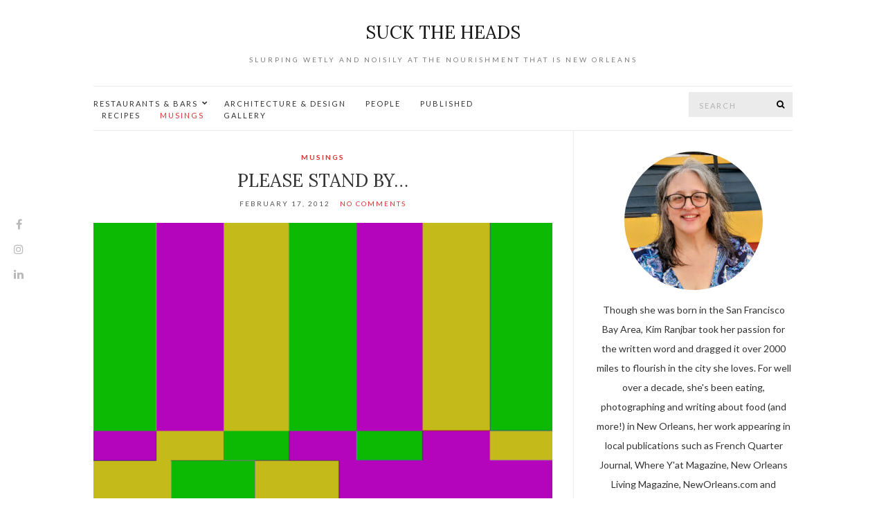

--- FILE ---
content_type: text/html; charset=UTF-8
request_url: https://sucktheheads.com/please-stand-by/
body_size: 12630
content:
<!doctype html>
<html lang="en-US">
<head>
	<meta charset="UTF-8">
	<meta name="viewport" content="width=device-width, initial-scale=1">
	<link rel="pingback" href="https://sucktheheads.com/xmlrpc.php">

	<!--||  JM Twitter Cards by jmau111 v12  ||-->
<meta name="twitter:card" content="summary_large_image">
<meta name="twitter:creator" content="@sucktheheads">
<meta name="twitter:site" content="@sucktheheads">
<meta name="twitter:title" content="Please stand by&#8230;">
<meta name="twitter:image" content="https://sucktheheads.com/wp-content/uploads/2012/02/MGEmergencyBroadcastSystem.gif">
<!--||  /JM Twitter Cards by jmau111 v12  ||-->
<title>Please stand by&#8230; &#8211; suck the heads</title>
<meta name='robots' content='max-image-preview:large' />
<link rel='dns-prefetch' href='//fonts.googleapis.com' />
<link rel="alternate" type="application/rss+xml" title="suck the heads &raquo; Feed" href="https://sucktheheads.com/feed/" />
<link rel="alternate" type="application/rss+xml" title="suck the heads &raquo; Comments Feed" href="https://sucktheheads.com/comments/feed/" />
<link rel="alternate" type="application/rss+xml" title="suck the heads &raquo; Please stand by&#8230; Comments Feed" href="https://sucktheheads.com/please-stand-by/feed/" />
<link rel="alternate" title="oEmbed (JSON)" type="application/json+oembed" href="https://sucktheheads.com/wp-json/oembed/1.0/embed?url=https%3A%2F%2Fsucktheheads.com%2Fplease-stand-by%2F" />
<link rel="alternate" title="oEmbed (XML)" type="text/xml+oembed" href="https://sucktheheads.com/wp-json/oembed/1.0/embed?url=https%3A%2F%2Fsucktheheads.com%2Fplease-stand-by%2F&#038;format=xml" />
<style id='wp-img-auto-sizes-contain-inline-css' type='text/css'>
img:is([sizes=auto i],[sizes^="auto," i]){contain-intrinsic-size:3000px 1500px}
/*# sourceURL=wp-img-auto-sizes-contain-inline-css */
</style>
<link rel='stylesheet' id='sbi_styles-css' href='https://sucktheheads.com/wp-content/plugins/instagram-feed/css/sbi-styles.min.css?ver=6.10.0' type='text/css' media='all' />
<style id='wp-emoji-styles-inline-css' type='text/css'>

	img.wp-smiley, img.emoji {
		display: inline !important;
		border: none !important;
		box-shadow: none !important;
		height: 1em !important;
		width: 1em !important;
		margin: 0 0.07em !important;
		vertical-align: -0.1em !important;
		background: none !important;
		padding: 0 !important;
	}
/*# sourceURL=wp-emoji-styles-inline-css */
</style>
<style id='wp-block-library-inline-css' type='text/css'>
:root{--wp-block-synced-color:#7a00df;--wp-block-synced-color--rgb:122,0,223;--wp-bound-block-color:var(--wp-block-synced-color);--wp-editor-canvas-background:#ddd;--wp-admin-theme-color:#007cba;--wp-admin-theme-color--rgb:0,124,186;--wp-admin-theme-color-darker-10:#006ba1;--wp-admin-theme-color-darker-10--rgb:0,107,160.5;--wp-admin-theme-color-darker-20:#005a87;--wp-admin-theme-color-darker-20--rgb:0,90,135;--wp-admin-border-width-focus:2px}@media (min-resolution:192dpi){:root{--wp-admin-border-width-focus:1.5px}}.wp-element-button{cursor:pointer}:root .has-very-light-gray-background-color{background-color:#eee}:root .has-very-dark-gray-background-color{background-color:#313131}:root .has-very-light-gray-color{color:#eee}:root .has-very-dark-gray-color{color:#313131}:root .has-vivid-green-cyan-to-vivid-cyan-blue-gradient-background{background:linear-gradient(135deg,#00d084,#0693e3)}:root .has-purple-crush-gradient-background{background:linear-gradient(135deg,#34e2e4,#4721fb 50%,#ab1dfe)}:root .has-hazy-dawn-gradient-background{background:linear-gradient(135deg,#faaca8,#dad0ec)}:root .has-subdued-olive-gradient-background{background:linear-gradient(135deg,#fafae1,#67a671)}:root .has-atomic-cream-gradient-background{background:linear-gradient(135deg,#fdd79a,#004a59)}:root .has-nightshade-gradient-background{background:linear-gradient(135deg,#330968,#31cdcf)}:root .has-midnight-gradient-background{background:linear-gradient(135deg,#020381,#2874fc)}:root{--wp--preset--font-size--normal:16px;--wp--preset--font-size--huge:42px}.has-regular-font-size{font-size:1em}.has-larger-font-size{font-size:2.625em}.has-normal-font-size{font-size:var(--wp--preset--font-size--normal)}.has-huge-font-size{font-size:var(--wp--preset--font-size--huge)}.has-text-align-center{text-align:center}.has-text-align-left{text-align:left}.has-text-align-right{text-align:right}.has-fit-text{white-space:nowrap!important}#end-resizable-editor-section{display:none}.aligncenter{clear:both}.items-justified-left{justify-content:flex-start}.items-justified-center{justify-content:center}.items-justified-right{justify-content:flex-end}.items-justified-space-between{justify-content:space-between}.screen-reader-text{border:0;clip-path:inset(50%);height:1px;margin:-1px;overflow:hidden;padding:0;position:absolute;width:1px;word-wrap:normal!important}.screen-reader-text:focus{background-color:#ddd;clip-path:none;color:#444;display:block;font-size:1em;height:auto;left:5px;line-height:normal;padding:15px 23px 14px;text-decoration:none;top:5px;width:auto;z-index:100000}html :where(.has-border-color){border-style:solid}html :where([style*=border-top-color]){border-top-style:solid}html :where([style*=border-right-color]){border-right-style:solid}html :where([style*=border-bottom-color]){border-bottom-style:solid}html :where([style*=border-left-color]){border-left-style:solid}html :where([style*=border-width]){border-style:solid}html :where([style*=border-top-width]){border-top-style:solid}html :where([style*=border-right-width]){border-right-style:solid}html :where([style*=border-bottom-width]){border-bottom-style:solid}html :where([style*=border-left-width]){border-left-style:solid}html :where(img[class*=wp-image-]){height:auto;max-width:100%}:where(figure){margin:0 0 1em}html :where(.is-position-sticky){--wp-admin--admin-bar--position-offset:var(--wp-admin--admin-bar--height,0px)}@media screen and (max-width:600px){html :where(.is-position-sticky){--wp-admin--admin-bar--position-offset:0px}}

/*# sourceURL=wp-block-library-inline-css */
</style><style id='global-styles-inline-css' type='text/css'>
:root{--wp--preset--aspect-ratio--square: 1;--wp--preset--aspect-ratio--4-3: 4/3;--wp--preset--aspect-ratio--3-4: 3/4;--wp--preset--aspect-ratio--3-2: 3/2;--wp--preset--aspect-ratio--2-3: 2/3;--wp--preset--aspect-ratio--16-9: 16/9;--wp--preset--aspect-ratio--9-16: 9/16;--wp--preset--color--black: #000000;--wp--preset--color--cyan-bluish-gray: #abb8c3;--wp--preset--color--white: #ffffff;--wp--preset--color--pale-pink: #f78da7;--wp--preset--color--vivid-red: #cf2e2e;--wp--preset--color--luminous-vivid-orange: #ff6900;--wp--preset--color--luminous-vivid-amber: #fcb900;--wp--preset--color--light-green-cyan: #7bdcb5;--wp--preset--color--vivid-green-cyan: #00d084;--wp--preset--color--pale-cyan-blue: #8ed1fc;--wp--preset--color--vivid-cyan-blue: #0693e3;--wp--preset--color--vivid-purple: #9b51e0;--wp--preset--gradient--vivid-cyan-blue-to-vivid-purple: linear-gradient(135deg,rgb(6,147,227) 0%,rgb(155,81,224) 100%);--wp--preset--gradient--light-green-cyan-to-vivid-green-cyan: linear-gradient(135deg,rgb(122,220,180) 0%,rgb(0,208,130) 100%);--wp--preset--gradient--luminous-vivid-amber-to-luminous-vivid-orange: linear-gradient(135deg,rgb(252,185,0) 0%,rgb(255,105,0) 100%);--wp--preset--gradient--luminous-vivid-orange-to-vivid-red: linear-gradient(135deg,rgb(255,105,0) 0%,rgb(207,46,46) 100%);--wp--preset--gradient--very-light-gray-to-cyan-bluish-gray: linear-gradient(135deg,rgb(238,238,238) 0%,rgb(169,184,195) 100%);--wp--preset--gradient--cool-to-warm-spectrum: linear-gradient(135deg,rgb(74,234,220) 0%,rgb(151,120,209) 20%,rgb(207,42,186) 40%,rgb(238,44,130) 60%,rgb(251,105,98) 80%,rgb(254,248,76) 100%);--wp--preset--gradient--blush-light-purple: linear-gradient(135deg,rgb(255,206,236) 0%,rgb(152,150,240) 100%);--wp--preset--gradient--blush-bordeaux: linear-gradient(135deg,rgb(254,205,165) 0%,rgb(254,45,45) 50%,rgb(107,0,62) 100%);--wp--preset--gradient--luminous-dusk: linear-gradient(135deg,rgb(255,203,112) 0%,rgb(199,81,192) 50%,rgb(65,88,208) 100%);--wp--preset--gradient--pale-ocean: linear-gradient(135deg,rgb(255,245,203) 0%,rgb(182,227,212) 50%,rgb(51,167,181) 100%);--wp--preset--gradient--electric-grass: linear-gradient(135deg,rgb(202,248,128) 0%,rgb(113,206,126) 100%);--wp--preset--gradient--midnight: linear-gradient(135deg,rgb(2,3,129) 0%,rgb(40,116,252) 100%);--wp--preset--font-size--small: 13px;--wp--preset--font-size--medium: 20px;--wp--preset--font-size--large: 36px;--wp--preset--font-size--x-large: 42px;--wp--preset--spacing--20: 0.44rem;--wp--preset--spacing--30: 0.67rem;--wp--preset--spacing--40: 1rem;--wp--preset--spacing--50: 1.5rem;--wp--preset--spacing--60: 2.25rem;--wp--preset--spacing--70: 3.38rem;--wp--preset--spacing--80: 5.06rem;--wp--preset--shadow--natural: 6px 6px 9px rgba(0, 0, 0, 0.2);--wp--preset--shadow--deep: 12px 12px 50px rgba(0, 0, 0, 0.4);--wp--preset--shadow--sharp: 6px 6px 0px rgba(0, 0, 0, 0.2);--wp--preset--shadow--outlined: 6px 6px 0px -3px rgb(255, 255, 255), 6px 6px rgb(0, 0, 0);--wp--preset--shadow--crisp: 6px 6px 0px rgb(0, 0, 0);}:where(.is-layout-flex){gap: 0.5em;}:where(.is-layout-grid){gap: 0.5em;}body .is-layout-flex{display: flex;}.is-layout-flex{flex-wrap: wrap;align-items: center;}.is-layout-flex > :is(*, div){margin: 0;}body .is-layout-grid{display: grid;}.is-layout-grid > :is(*, div){margin: 0;}:where(.wp-block-columns.is-layout-flex){gap: 2em;}:where(.wp-block-columns.is-layout-grid){gap: 2em;}:where(.wp-block-post-template.is-layout-flex){gap: 1.25em;}:where(.wp-block-post-template.is-layout-grid){gap: 1.25em;}.has-black-color{color: var(--wp--preset--color--black) !important;}.has-cyan-bluish-gray-color{color: var(--wp--preset--color--cyan-bluish-gray) !important;}.has-white-color{color: var(--wp--preset--color--white) !important;}.has-pale-pink-color{color: var(--wp--preset--color--pale-pink) !important;}.has-vivid-red-color{color: var(--wp--preset--color--vivid-red) !important;}.has-luminous-vivid-orange-color{color: var(--wp--preset--color--luminous-vivid-orange) !important;}.has-luminous-vivid-amber-color{color: var(--wp--preset--color--luminous-vivid-amber) !important;}.has-light-green-cyan-color{color: var(--wp--preset--color--light-green-cyan) !important;}.has-vivid-green-cyan-color{color: var(--wp--preset--color--vivid-green-cyan) !important;}.has-pale-cyan-blue-color{color: var(--wp--preset--color--pale-cyan-blue) !important;}.has-vivid-cyan-blue-color{color: var(--wp--preset--color--vivid-cyan-blue) !important;}.has-vivid-purple-color{color: var(--wp--preset--color--vivid-purple) !important;}.has-black-background-color{background-color: var(--wp--preset--color--black) !important;}.has-cyan-bluish-gray-background-color{background-color: var(--wp--preset--color--cyan-bluish-gray) !important;}.has-white-background-color{background-color: var(--wp--preset--color--white) !important;}.has-pale-pink-background-color{background-color: var(--wp--preset--color--pale-pink) !important;}.has-vivid-red-background-color{background-color: var(--wp--preset--color--vivid-red) !important;}.has-luminous-vivid-orange-background-color{background-color: var(--wp--preset--color--luminous-vivid-orange) !important;}.has-luminous-vivid-amber-background-color{background-color: var(--wp--preset--color--luminous-vivid-amber) !important;}.has-light-green-cyan-background-color{background-color: var(--wp--preset--color--light-green-cyan) !important;}.has-vivid-green-cyan-background-color{background-color: var(--wp--preset--color--vivid-green-cyan) !important;}.has-pale-cyan-blue-background-color{background-color: var(--wp--preset--color--pale-cyan-blue) !important;}.has-vivid-cyan-blue-background-color{background-color: var(--wp--preset--color--vivid-cyan-blue) !important;}.has-vivid-purple-background-color{background-color: var(--wp--preset--color--vivid-purple) !important;}.has-black-border-color{border-color: var(--wp--preset--color--black) !important;}.has-cyan-bluish-gray-border-color{border-color: var(--wp--preset--color--cyan-bluish-gray) !important;}.has-white-border-color{border-color: var(--wp--preset--color--white) !important;}.has-pale-pink-border-color{border-color: var(--wp--preset--color--pale-pink) !important;}.has-vivid-red-border-color{border-color: var(--wp--preset--color--vivid-red) !important;}.has-luminous-vivid-orange-border-color{border-color: var(--wp--preset--color--luminous-vivid-orange) !important;}.has-luminous-vivid-amber-border-color{border-color: var(--wp--preset--color--luminous-vivid-amber) !important;}.has-light-green-cyan-border-color{border-color: var(--wp--preset--color--light-green-cyan) !important;}.has-vivid-green-cyan-border-color{border-color: var(--wp--preset--color--vivid-green-cyan) !important;}.has-pale-cyan-blue-border-color{border-color: var(--wp--preset--color--pale-cyan-blue) !important;}.has-vivid-cyan-blue-border-color{border-color: var(--wp--preset--color--vivid-cyan-blue) !important;}.has-vivid-purple-border-color{border-color: var(--wp--preset--color--vivid-purple) !important;}.has-vivid-cyan-blue-to-vivid-purple-gradient-background{background: var(--wp--preset--gradient--vivid-cyan-blue-to-vivid-purple) !important;}.has-light-green-cyan-to-vivid-green-cyan-gradient-background{background: var(--wp--preset--gradient--light-green-cyan-to-vivid-green-cyan) !important;}.has-luminous-vivid-amber-to-luminous-vivid-orange-gradient-background{background: var(--wp--preset--gradient--luminous-vivid-amber-to-luminous-vivid-orange) !important;}.has-luminous-vivid-orange-to-vivid-red-gradient-background{background: var(--wp--preset--gradient--luminous-vivid-orange-to-vivid-red) !important;}.has-very-light-gray-to-cyan-bluish-gray-gradient-background{background: var(--wp--preset--gradient--very-light-gray-to-cyan-bluish-gray) !important;}.has-cool-to-warm-spectrum-gradient-background{background: var(--wp--preset--gradient--cool-to-warm-spectrum) !important;}.has-blush-light-purple-gradient-background{background: var(--wp--preset--gradient--blush-light-purple) !important;}.has-blush-bordeaux-gradient-background{background: var(--wp--preset--gradient--blush-bordeaux) !important;}.has-luminous-dusk-gradient-background{background: var(--wp--preset--gradient--luminous-dusk) !important;}.has-pale-ocean-gradient-background{background: var(--wp--preset--gradient--pale-ocean) !important;}.has-electric-grass-gradient-background{background: var(--wp--preset--gradient--electric-grass) !important;}.has-midnight-gradient-background{background: var(--wp--preset--gradient--midnight) !important;}.has-small-font-size{font-size: var(--wp--preset--font-size--small) !important;}.has-medium-font-size{font-size: var(--wp--preset--font-size--medium) !important;}.has-large-font-size{font-size: var(--wp--preset--font-size--large) !important;}.has-x-large-font-size{font-size: var(--wp--preset--font-size--x-large) !important;}
/*# sourceURL=global-styles-inline-css */
</style>

<style id='classic-theme-styles-inline-css' type='text/css'>
/*! This file is auto-generated */
.wp-block-button__link{color:#fff;background-color:#32373c;border-radius:9999px;box-shadow:none;text-decoration:none;padding:calc(.667em + 2px) calc(1.333em + 2px);font-size:1.125em}.wp-block-file__button{background:#32373c;color:#fff;text-decoration:none}
/*# sourceURL=/wp-includes/css/classic-themes.min.css */
</style>
<link rel='stylesheet' id='bwg_fonts-css' href='https://sucktheheads.com/wp-content/plugins/photo-gallery/css/bwg-fonts/fonts.css?ver=0.0.1' type='text/css' media='all' />
<link rel='stylesheet' id='sumoselect-css' href='https://sucktheheads.com/wp-content/plugins/photo-gallery/css/sumoselect.min.css?ver=3.0.3' type='text/css' media='all' />
<link rel='stylesheet' id='mCustomScrollbar-css' href='https://sucktheheads.com/wp-content/plugins/photo-gallery/css/jquery.mCustomScrollbar.min.css?ver=2.5.67' type='text/css' media='all' />
<link rel='stylesheet' id='bwg_googlefonts-css' href='https://fonts.googleapis.com/css?family=Ubuntu&#038;subset=greek,latin,greek-ext,vietnamese,cyrillic-ext,latin-ext,cyrillic' type='text/css' media='all' />
<link rel='stylesheet' id='bwg_frontend-css' href='https://sucktheheads.com/wp-content/plugins/photo-gallery/css/styles.min.css?ver=2.5.67' type='text/css' media='all' />
<link rel='stylesheet' id='olsen-user-google-fonts-css' href='https://fonts.googleapis.com/css?family=Lato%3A400%2C700%2C400i%7CLora%3A400%2C400i%2C700&#038;ver=2.6.2' type='text/css' media='all' />
<link rel='stylesheet' id='font-awesome-css' href='https://sucktheheads.com/wp-content/themes/olsen/vendor/FontAwesome/font-awesome.css?ver=4.7.0' type='text/css' media='all' />
<link rel='stylesheet' id='magnific-css' href='https://sucktheheads.com/wp-content/themes/olsen/vendor/magnific-popup/magnific.css?ver=1.0.0' type='text/css' media='all' />
<link rel='stylesheet' id='slick-css' href='https://sucktheheads.com/wp-content/themes/olsen/vendor/slick/slick.css?ver=1.5.7' type='text/css' media='all' />
<link rel='stylesheet' id='justifiedGallery-css' href='https://sucktheheads.com/wp-content/themes/olsen/vendor/justifiedGallery/justifiedGallery.min.css?ver=3.6.3' type='text/css' media='all' />
<link rel='stylesheet' id='ci-style-css' href='https://sucktheheads.com/wp-content/themes/olsen/style.css?ver=2.6.2' type='text/css' media='all' />
<style id='ci-style-inline-css' type='text/css'>
body { font-family: Lato; font-weight: 400; font-size: 16px; line-height: 1.626; } .site-logo > div, .entry-content .opening p:first-child:first-letter { font-family: Lora; } h1 { font-family: Lora; font-weight: 400; font-size: 26px; line-height: 1.2; text-transform: uppercase; } h2 { font-family: Lora; font-weight: 400; font-size: 24px; line-height: 1.2; } h3 { font-family: Lora; font-weight: 400; font-size: 22px; line-height: 1.2; } h4 { font-family: Lora; font-weight: 400; font-size: 20px; line-height: 1.2; } h5 { font-family: Lora; font-weight: 400; font-size: 18px; line-height: 1.2; } h6 { font-family: Lora; font-weight: 400; font-size: 17px; line-height: 1.2; } input, textarea, select { font-family: Lato; font-weight: 400; font-size: 13px; line-height: 1.2; letter-spacing: 2px; } form label, form .label { font-family: Lato; font-weight: 400; font-size: 13px; line-height: 1.626; } .btn, .button, .ci-item-btn, button[type="submit"], input[type="submit"], input[type="reset"], input[type="button"], button, #paging, .read-more, .comment-reply-link, .zoom-instagram-widget .zoom-instagram-widget__follow-me a { font-family: Lato; font-weight: 400; font-size: 12px; line-height: 1.2; text-transform: uppercase; letter-spacing: 2px; } .widget-title { font-family: Lato; font-weight: 700; font-size: 13px; line-height: 1.2; text-transform: uppercase; letter-spacing: 1px; } .widget { font-family: Lato; font-weight: 400; font-size: 14px; line-height: 2; } 
/*# sourceURL=ci-style-inline-css */
</style>
<script type="text/javascript" src="https://sucktheheads.com/wp-includes/js/jquery/jquery.min.js?ver=3.7.1" id="jquery-core-js"></script>
<script type="text/javascript" src="https://sucktheheads.com/wp-includes/js/jquery/jquery-migrate.min.js?ver=3.4.1" id="jquery-migrate-js"></script>
<script type="text/javascript" src="https://sucktheheads.com/wp-content/plugins/photo-gallery/js/jquery.lazy.min.js?ver=2.5.67" id="bwg_lazyload-js"></script>
<script type="text/javascript" src="https://sucktheheads.com/wp-content/plugins/photo-gallery/js/jquery.sumoselect.min.js?ver=3.0.3" id="sumoselect-js"></script>
<script type="text/javascript" src="https://sucktheheads.com/wp-content/plugins/photo-gallery/js/jquery.mobile.min.js?ver=1.4.5" id="jquery-mobile-js"></script>
<script type="text/javascript" src="https://sucktheheads.com/wp-content/plugins/photo-gallery/js/jquery.mCustomScrollbar.concat.min.js?ver=2.5.67" id="mCustomScrollbar-js"></script>
<script type="text/javascript" src="https://sucktheheads.com/wp-content/plugins/photo-gallery/js/jquery.fullscreen-0.4.1.min.js?ver=0.4.1" id="jquery-fullscreen-js"></script>
<script type="text/javascript" id="bwg_frontend-js-extra">
/* <![CDATA[ */
var bwg_objectsL10n = {"bwg_field_required":"field is required.","bwg_mail_validation":"This is not a valid email address.","bwg_search_result":"There are no images matching your search.","bwg_select_tag":"Select Tag","bwg_order_by":"Order By","bwg_search":"Search","bwg_show_ecommerce":"Show Ecommerce","bwg_hide_ecommerce":"Hide Ecommerce","bwg_show_comments":"Show Comments","bwg_hide_comments":"Hide Comments","bwg_restore":"Restore","bwg_maximize":"Maximize","bwg_fullscreen":"Fullscreen","bwg_exit_fullscreen":"Exit Fullscreen","bwg_search_tag":"SEARCH...","bwg_tag_no_match":"No tags found","bwg_all_tags_selected":"All tags selected","bwg_tags_selected":"tags selected","play":"Play","pause":"Pause","is_pro":"1","bwg_play":"Play","bwg_pause":"Pause","bwg_hide_info":"Hide info","bwg_show_info":"Show info","bwg_hide_rating":"Hide rating","bwg_show_rating":"Show rating","ok":"Ok","cancel":"Cancel","select_all":"Select all","lazy_load":"1","lazy_loader":"https://sucktheheads.com/wp-content/plugins/photo-gallery/images/ajax_loader.png","front_ajax":"0"};
//# sourceURL=bwg_frontend-js-extra
/* ]]> */
</script>
<script type="text/javascript" src="https://sucktheheads.com/wp-content/plugins/photo-gallery/js/scripts.min.js?ver=2.5.67" id="bwg_frontend-js"></script>
<script type="text/javascript" src="https://sucktheheads.com/wp-content/themes/olsen/vendor/modernizr/modernizr.min.js?ver=2.8.3" id="modernizr-js"></script>
<link rel="https://api.w.org/" href="https://sucktheheads.com/wp-json/" /><link rel="alternate" title="JSON" type="application/json" href="https://sucktheheads.com/wp-json/wp/v2/posts/1411" /><link rel="EditURI" type="application/rsd+xml" title="RSD" href="https://sucktheheads.com/xmlrpc.php?rsd" />
<meta name="generator" content="WordPress 6.9" />
<link rel="canonical" href="https://sucktheheads.com/please-stand-by/" />
<link rel='shortlink' href='https://sucktheheads.com/?p=1411' />
<style type="text/css">			.onsale,
			.woocommerce-product-gallery__trigger,
			.price_slider .ui-slider-handle {
				background-color: #dd3333;
			}

			a:hover,
			a:focus,
			.read-more,
			.button,
			.entry-title a:hover,
			.entry-meta a,
			.slick-slider button,
			.entry-tags a:hover,
			.navigation > li:hover > a,
      .navigation > li > a:focus,
      .navigation > .current-menu-item > a,
      .navigation > .current-menu-parent > a,
      .navigation > .current-menu-ancestor > a,
      .navigation > .current_page_item > a,
      .navigation > .current_page_ancestor > a,
      .navigation li li:hover > a,
      .navigation li li > a:focus,
      .navigation li .current-menu-item > a,
      .navigation li .current-menu-parent > a,
      .navigation li .current-menu-ancestor > a,
      .navigation li .current_page_item > a,
      .navigation li .current_page_ancestor > a {
				color: #dd3333;
			}

			.read-more:hover,
			.button:hover {
				border-color: #dd3333;
			}
						.site-header .site-logo h1 {
				font-size: 1px;
			}
						.site-header .navigation,
			.top-bar .navigation {
				font-size: 11px;
			}
						.site-logo {
				text-transform: uppercase;
			}
						.entry-title,
			.slide-title,
			.section-title {
				text-transform: uppercase;
			}
						.nav {
				text-transform: uppercase;
			}
						.entry-meta,
			.entry-tags,
			.entry-brands,
			.entry-sig,
			.comment-metadata,
			.slide-meta {
				text-transform: uppercase;
			}
						.sidebar .widget,
			.widget_meta ul li a,
			.widget_pages ul li a,
			.widget_categories ul li a,
			.widget_archive ul li a,
			.widget_nav_menu ul li a,
			.widget_recent_entries ul li a,
			.widget_recent_comments ul li {
				border-color: #898989;
			}
						.sidebar .widget-title {
				background-color: #ffffff;
			}
						.sidebar .widget-title{
				color: #000000;
			}

			.sidebar .widget-title:after {
				background: #000000;
			}
			</style>	<link rel="preconnect" href="https://fonts.gstatic.com/" crossorigin>
	<link rel="icon" href="https://sucktheheads.com/wp-content/uploads/2021/01/Capture-100x100.jpg" sizes="32x32" />
<link rel="icon" href="https://sucktheheads.com/wp-content/uploads/2021/01/Capture-200x200.jpg" sizes="192x192" />
<link rel="apple-touch-icon" href="https://sucktheheads.com/wp-content/uploads/2021/01/Capture-200x200.jpg" />
<meta name="msapplication-TileImage" content="https://sucktheheads.com/wp-content/uploads/2021/01/Capture.jpg" />
</head>
<body class="wp-singular post-template-default single single-post postid-1411 single-format-standard wp-theme-olsen">

	<div class="site-socials">
				<ul class="socials">
			<li><a href="https://www.facebook.com/SuckTheHeadsNOLA" target="_blank"><i class="fa fa-facebook"></i></a></li><li><a href="https://www.instagram.com/sucktheheads/" target="_blank"><i class="fa fa-instagram"></i></a></li><li><a href="https://www.linkedin.com/in/kimranjbar" target="_blank"><i class="fa fa-linkedin"></i></a></li>					</ul>
			</div>

<div id="page">

	

			<header id="masthead" class="site-header group">

			<div class="site-logo">
				<div>
					<a href="https://sucktheheads.com">
													suck the heads											</a>
				</div>

									<p class="tagline">Slurping wetly and noisily at the nourishment that is New Orleans</p>
							</div><!-- /site-logo -->

			<div class="container">
				<div class="row">
					<div class="col-12">
						<div class="site-bar group sticky-head">
							<nav class="nav" role="navigation">
								<ul id="menu-main" class="navigation"><li id="menu-item-2871" class="menu-item menu-item-type-taxonomy menu-item-object-category menu-item-has-children menu-item-2871"><a href="https://sucktheheads.com/category/restaurants-and-bars/">Restaurants &amp; Bars</a>
<ul class="sub-menu">
	<li id="menu-item-6071" class="menu-item menu-item-type-taxonomy menu-item-object-category menu-item-6071"><a href="https://sucktheheads.com/category/restaurants-and-bars/the-goods/">The Goods</a></li>
	<li id="menu-item-5966" class="menu-item menu-item-type-taxonomy menu-item-object-category menu-item-5966"><a href="https://sucktheheads.com/category/restaurants-and-bars/aint-dere-no-more/">Ain&#8217;t Dere No More</a></li>
</ul>
</li>
<li id="menu-item-2872" class="menu-item menu-item-type-taxonomy menu-item-object-category menu-item-2872"><a href="https://sucktheheads.com/category/architecture/">Architecture &amp; Design</a></li>
<li id="menu-item-2878" class="menu-item menu-item-type-taxonomy menu-item-object-category menu-item-2878"><a href="https://sucktheheads.com/category/people/">People</a></li>
<li id="menu-item-8036" class="menu-item menu-item-type-taxonomy menu-item-object-category menu-item-8036"><a href="https://sucktheheads.com/category/published/">Published</a></li>
<li id="menu-item-6997" class="menu-item menu-item-type-taxonomy menu-item-object-category menu-item-6997"><a href="https://sucktheheads.com/category/recipes/">Recipes</a></li>
<li id="menu-item-2873" class="menu-item menu-item-type-taxonomy menu-item-object-category current-post-ancestor current-menu-parent current-post-parent menu-item-2873"><a href="https://sucktheheads.com/category/musings/">Musings</a></li>
<li id="menu-item-8037" class="menu-item menu-item-type-post_type menu-item-object-page menu-item-8037"><a href="https://sucktheheads.com/gallery/">Gallery</a></li>
</ul>
								<a class="mobile-nav-trigger" href="#mobilemenu"><i class="fa fa-navicon"></i> Menu</a>
							</nav>
															<nav class="mobile-nav-location" role="navigation">
									<ul id="menu-main-1" class="mobile-navigation"><li class="menu-item menu-item-type-taxonomy menu-item-object-category menu-item-has-children menu-item-2871"><a href="https://sucktheheads.com/category/restaurants-and-bars/">Restaurants &amp; Bars</a>
<ul class="sub-menu">
	<li class="menu-item menu-item-type-taxonomy menu-item-object-category menu-item-6071"><a href="https://sucktheheads.com/category/restaurants-and-bars/the-goods/">The Goods</a></li>
	<li class="menu-item menu-item-type-taxonomy menu-item-object-category menu-item-5966"><a href="https://sucktheheads.com/category/restaurants-and-bars/aint-dere-no-more/">Ain&#8217;t Dere No More</a></li>
</ul>
</li>
<li class="menu-item menu-item-type-taxonomy menu-item-object-category menu-item-2872"><a href="https://sucktheheads.com/category/architecture/">Architecture &amp; Design</a></li>
<li class="menu-item menu-item-type-taxonomy menu-item-object-category menu-item-2878"><a href="https://sucktheheads.com/category/people/">People</a></li>
<li class="menu-item menu-item-type-taxonomy menu-item-object-category menu-item-8036"><a href="https://sucktheheads.com/category/published/">Published</a></li>
<li class="menu-item menu-item-type-taxonomy menu-item-object-category menu-item-6997"><a href="https://sucktheheads.com/category/recipes/">Recipes</a></li>
<li class="menu-item menu-item-type-taxonomy menu-item-object-category current-post-ancestor current-menu-parent current-post-parent menu-item-2873"><a href="https://sucktheheads.com/category/musings/">Musings</a></li>
<li class="menu-item menu-item-type-post_type menu-item-object-page menu-item-8037"><a href="https://sucktheheads.com/gallery/">Gallery</a></li>
</ul>								</nav>
														<div id="mobilemenu"></div>

							
							<div class="site-tools has-search">
								<form action="https://sucktheheads.com/" class="searchform" method="get">
	<div>
		<label class="screen-reader-text">Search for:</label>
		<input type="text" placeholder="Search" name="s" value="">
		<button class="searchsubmit" type="submit"><i class="fa fa-search"></i><span class="screen-reader-text">Search</span></button>
	</div>
</form>
								
							</div><!-- /site-tools -->
						</div><!-- /site-bar -->
					</div>
				</div>
			</div>
		</header>
	
	
	<div class="container">
		<div class="row">
			<div class="col-12">

				
				<div id="site-content">


<div class="row">

	<div class="col-lg-8 col-12 ">
		<main id="content">
			<div class="row">
				<div class="col-12">

											<article id="entry-1411" class="entry post-1411 post type-post status-publish format-standard has-post-thumbnail hentry category-musings tag-mardi-gras tag-new-orleans">

															<div class="entry-meta entry-meta-top">
									<p class="entry-categories">
										<a href="https://sucktheheads.com/category/musings/" rel="category tag">Musings</a>									</p>
								</div>
							
							<h1 class="entry-title">
								Please stand by&#8230;							</h1>

							<div class="entry-meta entry-meta-bottom">
																	<time class="entry-date" datetime="2012-02-17T01:17:00-06:00">February 17, 2012</time>
																									<a href="https://sucktheheads.com/please-stand-by/#respond" class="entry-comments-no">No Comments</a>
															</div>

							<div class="entry-featured">
																									<a class="ci-lightbox" href="https://sucktheheads.com/wp-content/uploads/2012/02/MGEmergencyBroadcastSystem.gif">
										<img width="720" height="471" src="https://sucktheheads.com/wp-content/uploads/2012/02/MGEmergencyBroadcastSystem-720x471.gif" class="attachment-post-thumbnail size-post-thumbnail wp-post-image" alt="" decoding="async" fetchpriority="high" />									</a>
															</div>


							<div class="entry-content">
																							</div>

															<div class="entry-tags">
									<a href="https://sucktheheads.com/tag/mardi-gras/" rel="tag">Mardi Gras</a><a href="https://sucktheheads.com/tag/new-orleans/" rel="tag">New Orleans</a>								</div>
														
								
							
							

							
															<div class="entry-utils group">
									<ul class="socials">
		<li><a href="https://www.facebook.com/sharer.php?u=https://sucktheheads.com/please-stand-by/" target="_blank" class="social-icon"><i class="fa fa-facebook"></i></a></li>
	<li><a href="https://twitter.com/share?url=https://sucktheheads.com/please-stand-by/" target="_blank" class="social-icon"><i class="fa fa-twitter"></i></a></li>
	<li><a href="https://www.linkedin.com/shareArticle?mini=true&#038;url=https%3A%2F%2Fsucktheheads.com%2Fplease-stand-by%2F" target="_blank" class="social-icon"><i class="fa fa-linkedin"></i></a></li>
			<li><a href="https://pinterest.com/pin/create/bookmarklet/?url=https://sucktheheads.com/please-stand-by/&#038;description=Please%20stand%20by&#8230;&#038;media=https://sucktheheads.com/wp-content/uploads/2012/02/MGEmergencyBroadcastSystem.gif" target="_blank" class="social-icon"><i class="fa fa-pinterest"></i></a></li>
	</ul>
								</div>
							
															<div id="paging" class="group">
																												<a href="https://sucktheheads.com/why-i-dont-go-out-on-lundi-gras/" class="paging-standard paging-older">Previous Post</a>
																												<a href="https://sucktheheads.com/house-of-the-week-horrendous-tile/" class="paging-standard paging-newer">Next Post</a>
																	</div>
							
							
								<div class="entry-related">
					<h4>You may also like</h4>
				<div class="row">
							<div class="col-md-4 col-12">
					<article class="entry post-1287 post type-post status-publish format-standard has-post-thumbnail hentry category-productreviews tag-kim-ranjbar tag-mardi-gras tag-moon-pies tag-new-orleans tag-new-orleans-blogs tag-new-orleans-food tag-new-orleans-food-blogs tag-new-orleans-ice-cream tag-new-orleans-ice-cream-co tag-suck-the-heads">
	<div class="entry-meta">
		<time class="entry-date" datetime="2013-08-22T21:05:00-05:00">August 22, 2013</time>
	</div>
	<div class="entry-featured">
		<a href="https://sucktheheads.com/screaming-for-new-orleans-ice-cream-mardi-gras-pie/">
			<img width="720" height="471" src="https://sucktheheads.com/wp-content/uploads/2013/08/NOICMardiGrasPieNEWfeat-720x471.jpg" class="attachment-post-thumbnail size-post-thumbnail wp-post-image" alt="" decoding="async" />		</a>
	</div>
	<h4 class="entry-title"><a href="https://sucktheheads.com/screaming-for-new-orleans-ice-cream-mardi-gras-pie/">Screaming for New Orleans Ice Cream: Mardi Gras Pie</a></h4>
</article>
				</div>
							<div class="col-md-4 col-12">
					<article class="entry post-6778 post type-post status-publish format-standard has-post-thumbnail hentry category-people category-restaurants-and-bars tag-chefs tag-chris-hannah tag-french-quarter tag-french-quarter-bars tag-french-quarter-restaurants tag-jewel-of-the-south tag-john-stubbs tag-new-orleans tag-nick-detrich tag-philip-whitmore">
	<div class="entry-meta">
		<time class="entry-date" datetime="2020-03-01T16:46:00-06:00">March 1, 2020</time>
	</div>
	<div class="entry-featured">
		<a href="https://sucktheheads.com/gastronomical-luck/">
			<img width="720" height="471" src="https://sucktheheads.com/wp-content/uploads/2020/03/Chef-Philip-Whitmarsh-Close-Photo-Credit-Denny-CulbertEDIT-720x471.jpg" class="attachment-post-thumbnail size-post-thumbnail wp-post-image" alt="" decoding="async" />		</a>
	</div>
	<h4 class="entry-title"><a href="https://sucktheheads.com/gastronomical-luck/">Gastronomical Luck</a></h4>
</article>
				</div>
							<div class="col-md-4 col-12">
					<article class="entry post-7679 post type-post status-publish format-standard has-post-thumbnail hentry category-published category-restaurants-and-bars tag-barracuda tag-el-cucuy tag-el-pavo-real tag-kim-ranjbar tag-mexican-food tag-new-orleans tag-new-orleans-dining tag-new-orleans-food tag-new-orleans-restaurants tag-nola tag-queso tag-restaurants tag-secret-birria-tacos tag-suck-the-heads">
	<div class="entry-meta">
		<time class="entry-date" datetime="2022-08-01T16:52:00-05:00">August 1, 2022</time>
	</div>
	<div class="entry-featured">
		<a href="https://sucktheheads.com/killer-queso/">
			<img width="720" height="471" src="https://sucktheheads.com/wp-content/uploads/2022/10/ElPavoReal_Queso_-KimRanjbaredit-720x471.jpg" class="attachment-post-thumbnail size-post-thumbnail wp-post-image" alt="" decoding="async" loading="lazy" />		</a>
	</div>
	<h4 class="entry-title"><a href="https://sucktheheads.com/killer-queso/">Killer Queso</a></h4>
</article>
				</div>
								</div>
	</div>

							
	<div id="comments">


	<section id="respond">
		<div id="form-wrapper" class="group">
				<div id="respond" class="comment-respond">
		<h3 id="reply-title" class="comment-reply-title">Leave a Reply <small><a rel="nofollow" id="cancel-comment-reply-link" href="/please-stand-by/#respond" style="display:none;">Cancel reply</a></small></h3><p class="must-log-in">You must be <a href="https://sucktheheads.com/wp-login.php?redirect_to=https%3A%2F%2Fsucktheheads.com%2Fplease-stand-by%2F">logged in</a> to post a comment.</p>	</div><!-- #respond -->
			</div><!-- #form-wrapper -->
	</section>

	</div><!-- #comments -->

						</article>
									</div>
			</div>
		</main>
	</div>

			<div class="col-lg-4 col-12">
			<div class="sidebar sidebar-right">
	<aside id="ci-about-3" class=" widget group widget_ci-about"><div class="widget_about group"><p class="widget_about_avatar"><img src="https://sucktheheads.com/wp-content/uploads/2024/10/mewonderland-200x200.jpg" class="img-round" alt="" /></p><p>Though she was born in the San Francisco Bay Area, Kim Ranjbar took her passion for the written word and dragged it over 2000 miles to flourish in the city she loves. For well over a decade, she's been eating, photographing and writing about food (and more!) in New Orleans, her work appearing in local publications such as French Quarter Journal, Where Y'at Magazine, New Orleans Living Magazine, NewOrleans.com and Louisiana Kitchen &amp; Culture.</p>
<p>After over 20 years as a transplant — surviving hurricanes, levee failures, oil spills, boil water advisories and hipster invasions — Kim hopes to eventually earn the status of local and be welcomed into the fold.</p>
<p>Feel free to contact her at kimranjbar@gmail.com</p>
				<p class="widget_about_sig">
																<img width="450" height="331" src="https://sucktheheads.com/wp-content/uploads/2021/01/Capture.jpg" class="attachment-post-thumbnail size-post-thumbnail" alt="" decoding="async" loading="lazy" srcset="https://sucktheheads.com/wp-content/uploads/2021/01/Capture.jpg 450w, https://sucktheheads.com/wp-content/uploads/2021/01/Capture-300x221.jpg 300w, https://sucktheheads.com/wp-content/uploads/2021/01/Capture-353x260.jpg 353w" sizes="auto, (max-width: 450px) 100vw, 450px" />									</p>
				</div></aside><aside id="ci-latest-posts-7" class="widget group widget_ci-latest-posts"><h3 class="widget-title">Portfolio</h3>				<ul class="widget_posts_list widget_posts_list_alt">
											<li>
							<article class="entry post-4669 post type-post status-publish format-standard has-post-thumbnail hentry category-people category-published tag-nola">
	<div class="entry-meta">
		<time class="entry-date" datetime="2013-05-01T20:25:00-05:00">May 1, 2013</time>
	</div>
	<div class="entry-featured">
		<a href="https://sucktheheads.com/meet-greet-scott-cat-mckearn/">
			<img width="720" height="471" src="https://sucktheheads.com/wp-content/uploads/2021/01/MCKearnnew-720x471.jpg" class="attachment-post-thumbnail size-post-thumbnail wp-post-image" alt="" decoding="async" loading="lazy" />		</a>
	</div>
	<h4 class="entry-title"><a href="https://sucktheheads.com/meet-greet-scott-cat-mckearn/">Meet + Greet: Scott &#038; Cat McKearn</a></h4>
</article>
						</li>
											<li>
							<article class="entry post-9162 post type-post status-publish format-standard has-post-thumbnail hentry category-published category-restaurants-and-bars tag-empanola tag-french-quarter-restaurants tag-giada-visicale tag-javier-garcia tag-jimena-urrutia tag-kim-ranjbar tag-marcelo-garcia tag-new-orleans tag-new-orleans-blogs tag-new-orleans-dining tag-new-orleans-food tag-new-orleans-restaurants tag-suck-the-heads">
	<div class="entry-meta">
		<time class="entry-date" datetime="2024-11-03T16:15:00-06:00">November 3, 2024</time>
	</div>
	<div class="entry-featured">
		<a href="https://sucktheheads.com/fresh-concept-historic-neighborhood-empanola/">
			<img width="720" height="471" src="https://sucktheheads.com/wp-content/uploads/2025/04/Empanola-by-Ellis-Anderson-2024-1423-720x471.jpg" class="attachment-post-thumbnail size-post-thumbnail wp-post-image" alt="" decoding="async" loading="lazy" />		</a>
	</div>
	<h4 class="entry-title"><a href="https://sucktheheads.com/fresh-concept-historic-neighborhood-empanola/">Fresh Concept, Historic Neighborhood: Empanola</a></h4>
</article>
						</li>
											<li>
							<article class="entry post-8372 post type-post status-publish format-standard has-post-thumbnail hentry category-published category-restaurants-and-bars tag-big-easy-fresh-market tag-cansecos tag-grocery-stores tag-hong-kong-market tag-hot-bars tag-kim-ranjbar tag-langensteins tag-new-orleans tag-new-orleans-food tag-new-orleans-grocery-stores tag-new-orleans-restaurants tag-robert-fresh-market">
	<div class="entry-meta">
		<time class="entry-date" datetime="2023-09-01T11:28:36-05:00">September 1, 2023</time>
	</div>
	<div class="entry-featured">
		<a href="https://sucktheheads.com/makin-lunch-at-the-market-cool-deals-at-the-hot-bar/">
			<img width="720" height="471" src="https://sucktheheads.com/wp-content/uploads/2023/09/Cansecos-720x471.jpg" class="attachment-post-thumbnail size-post-thumbnail wp-post-image" alt="" decoding="async" loading="lazy" />		</a>
	</div>
	<h4 class="entry-title"><a href="https://sucktheheads.com/makin-lunch-at-the-market-cool-deals-at-the-hot-bar/">Makin&#8217; Lunch at the Market: Cool Deals at the Hot Bar</a></h4>
</article>
						</li>
														</ul>
				</aside><aside id="ci-socials-8" class="widget group widget_ci-socials">		<ul class="socials">
			<li><a href="https://www.facebook.com/SuckTheHeadsNOLA" target="_blank"><i class="fa fa-facebook"></i></a></li><li><a href="https://www.instagram.com/sucktheheads/" target="_blank"><i class="fa fa-instagram"></i></a></li><li><a href="https://www.linkedin.com/in/kimranjbar" target="_blank"><i class="fa fa-linkedin"></i></a></li>					</ul>
		</aside><aside id="categories-6" class="widget group widget_categories"><h3 class="widget-title">Categories</h3><form action="https://sucktheheads.com" method="get"><label class="screen-reader-text" for="cat">Categories</label><select  name='cat' id='cat' class='postform'>
	<option value='-1'>Select Category</option>
	<option class="level-0" value="1303">Ain&#8217;t Dere No More</option>
	<option class="level-0" value="765">Architecture &amp; Design</option>
	<option class="level-0" value="770">Book Reviews</option>
	<option class="level-0" value="767">Events</option>
	<option class="level-0" value="766">Musings</option>
	<option class="level-0" value="771">People</option>
	<option class="level-0" value="769">Product Reviews</option>
	<option class="level-0" value="777">Published</option>
	<option class="level-0" value="763">Recipes</option>
	<option class="level-0" value="764">Restaurants &amp; Bars</option>
	<option class="level-0" value="1306">The Goods</option>
</select>
</form><script type="text/javascript">
/* <![CDATA[ */

( ( dropdownId ) => {
	const dropdown = document.getElementById( dropdownId );
	function onSelectChange() {
		setTimeout( () => {
			if ( 'escape' === dropdown.dataset.lastkey ) {
				return;
			}
			if ( dropdown.value && parseInt( dropdown.value ) > 0 && dropdown instanceof HTMLSelectElement ) {
				dropdown.parentElement.submit();
			}
		}, 250 );
	}
	function onKeyUp( event ) {
		if ( 'Escape' === event.key ) {
			dropdown.dataset.lastkey = 'escape';
		} else {
			delete dropdown.dataset.lastkey;
		}
	}
	function onClick() {
		delete dropdown.dataset.lastkey;
	}
	dropdown.addEventListener( 'keyup', onKeyUp );
	dropdown.addEventListener( 'click', onClick );
	dropdown.addEventListener( 'change', onSelectChange );
})( "cat" );

//# sourceURL=WP_Widget_Categories%3A%3Awidget
/* ]]> */
</script>
</aside><aside id="ci-latest-posts-3" class="widget group widget_ci-latest-posts"><h3 class="widget-title">Recipes</h3>				<ul class="widget_posts_list widget_posts_list_alt">
											<li>
							<article class="entry post-8668 post type-post status-publish format-standard has-post-thumbnail hentry category-productreviews category-recipes tag-breakfast-casserole tag-kim-ranjbar tag-new-orleans tag-new-orleans-blogs tag-recipes tag-smithfield-bacon tag-suck-the-heads">
	<div class="entry-meta">
		<time class="entry-date" datetime="2024-01-31T10:26:36-06:00">January 31, 2024</time>
	</div>
	<div class="entry-featured">
		<a href="https://sucktheheads.com/breakfast-casserole-smithfield-bacon/">
			<img width="720" height="471" src="https://sucktheheads.com/wp-content/uploads/2024/01/SmithfieldBacon1-720x471.jpg" class="attachment-post-thumbnail size-post-thumbnail wp-post-image" alt="" decoding="async" loading="lazy" />		</a>
	</div>
	<h4 class="entry-title"><a href="https://sucktheheads.com/breakfast-casserole-smithfield-bacon/">Breakfast Casserole: Smithfield Bacon</a></h4>
</article>
						</li>
											<li>
							<article class="entry post-8288 post type-post status-publish format-standard has-post-thumbnail hentry category-recipes category-restaurants-and-bars tag-curry-banana-ice-cream tag-ice-cream tag-kim-ranjbar tag-national-ice-cream-day tag-new-orleans tag-new-orleans-food tag-new-orleans-restaurants tag-palm-pine tag-recipes tag-suck-the-heads">
	<div class="entry-meta">
		<time class="entry-date" datetime="2023-07-12T11:12:07-05:00">July 12, 2023</time>
	</div>
	<div class="entry-featured">
		<a href="https://sucktheheads.com/palm-pines-banana-curry-ice-cream/">
			<img width="720" height="471" src="https://sucktheheads.com/wp-content/uploads/2023/07/Curried-Banana-Ice-Creamedit-720x471.jpg" class="attachment-post-thumbnail size-post-thumbnail wp-post-image" alt="" decoding="async" loading="lazy" />		</a>
	</div>
	<h4 class="entry-title"><a href="https://sucktheheads.com/palm-pines-banana-curry-ice-cream/">Palm &#038; Pine&#8217;s Banana Curry Ice Cream</a></h4>
</article>
						</li>
											<li>
							<article class="entry post-8183 post type-post status-publish format-standard has-post-thumbnail hentry category-recipes tag-cookies-and-cream tag-ice-cream tag-kim-ranjbar tag-new-orleans tag-oreo tag-oreo-double-stuf-cookies tag-recipe tag-suck-the-heads">
	<div class="entry-meta">
		<time class="entry-date" datetime="2023-06-06T10:08:30-05:00">June 6, 2023</time>
	</div>
	<div class="entry-featured">
		<a href="https://sucktheheads.com/cookies-cream-ice-cream/">
			<img width="720" height="471" src="https://sucktheheads.com/wp-content/uploads/2023/06/cookiesandcreamkim1edit-720x471.jpg" class="attachment-post-thumbnail size-post-thumbnail wp-post-image" alt="" decoding="async" loading="lazy" />		</a>
	</div>
	<h4 class="entry-title"><a href="https://sucktheheads.com/cookies-cream-ice-cream/">Cookies &#038; Cream Ice Cream</a></h4>
</article>
						</li>
														</ul>
				</aside><aside id="linkcat-2" class="widget group widget_links"><h3 class="widget-title">Blogroll</h3>
	<ul class='xoxo blogroll'>
<li><a href="https://louisiana.kitchenandculture.com/" title="A culinary-oriented new media business venture based in New Orleans, one of the top ten culinary travel destinations in the world. " target="_blank">Louisiana Kitchen &amp; Culture</a></li>
<li><a href="https://www.frenchquarterjournal.com/" title="We report on New Orleans&#8217; oldest neighborhood as a community &#8211; not a commodity." target="_blank">French Quarter Journal</a></li>
<li><a href="https://nolafoodporn.com/" title="Luscious, mouth-watering images from restaurants and homes all over the Greater New Orleans Area" target="_blank">NOLA Food Porn</a></li>
<li><a href="https://www.bslshoofly.com/" title="Serving Bay St. Louis and Waveland on the Mississippi Gulf Coast" target="_blank">The Shoofly Magazine</a></li>
<li><a href="https://www.whereyat.com/index" title="Greater New Orleans&#8217; Free Full-Color Monthly Entertainment Magazine." target="_blank">Where Y&#039;at Magazine</a></li>

	</ul>
</aside>
<aside id="media_image-16" class="widget group widget_media_image"><h3 class="widget-title">Current read</h3><a href="https://www.curenola.com/book" target="_blank"><img width="392" height="500" src="https://sucktheheads.com/wp-content/uploads/2022/11/1419758527.01._SCLZZZZZZZ_SX500_.jpg" class="image wp-image-7796  attachment-full size-full" alt="" style="max-width: 100%; height: auto;" title="Current read" decoding="async" loading="lazy" srcset="https://sucktheheads.com/wp-content/uploads/2022/11/1419758527.01._SCLZZZZZZZ_SX500_.jpg 392w, https://sucktheheads.com/wp-content/uploads/2022/11/1419758527.01._SCLZZZZZZZ_SX500_-235x300.jpg 235w, https://sucktheheads.com/wp-content/uploads/2022/11/1419758527.01._SCLZZZZZZZ_SX500_-204x260.jpg 204w" sizes="auto, (max-width: 392px) 100vw, 392px" /></a></aside></div><!-- /sidebar -->
		</div>
	
</div><!-- /row -->

				</div><!-- /site-content -->

									<footer id="footer">

						
						<div class="site-bar group">
							<nav class="nav">
								<ul id="menu-footer" class="navigation"><li id="menu-item-5345" class="menu-item menu-item-type-post_type menu-item-object-page menu-item-5345"><a href="https://sucktheheads.com/about/">About</a></li>
<li id="menu-item-5344" class="menu-item menu-item-type-post_type menu-item-object-page menu-item-5344"><a href="https://sucktheheads.com/contact-me/">Contact</a></li>
<li id="menu-item-5651" class="menu-item menu-item-type-taxonomy menu-item-object-category menu-item-5651"><a href="https://sucktheheads.com/category/published/">Portfolio</a></li>
<li id="menu-item-6118" class="menu-item menu-item-type-post_type menu-item-object-page menu-item-6118"><a href="https://sucktheheads.com/gallery/">Gallery</a></li>
</ul>							</nav>

							<div class="site-tools">
										<ul class="socials">
			<li><a href="https://www.facebook.com/SuckTheHeadsNOLA" target="_blank"><i class="fa fa-facebook"></i></a></li><li><a href="https://www.instagram.com/sucktheheads/" target="_blank"><i class="fa fa-instagram"></i></a></li><li><a href="https://www.linkedin.com/in/kimranjbar" target="_blank"><i class="fa fa-linkedin"></i></a></li>					</ul>
									</div><!-- /site-tools -->
						</div><!-- /site-bar -->
						<div class="site-logo">
							<h3>
								<a href="https://sucktheheads.com">
																			suck the heads																	</a>
							</h3>

															<p class="tagline">Slurping wetly and noisily at the nourishment that is New Orleans</p>
													</div><!-- /site-logo -->
											</footer><!-- /footer -->
							</div><!-- /col-md-12 -->
		</div><!-- /row -->
	</div><!-- /container -->
</div><!-- #page -->

<div class="navigation-mobile-wrap">
	<a href="#nav-dismiss" class="navigation-mobile-dismiss">
		Close Menu	</a>
	<ul class="navigation-mobile"></ul>
</div>

<script type="speculationrules">
{"prefetch":[{"source":"document","where":{"and":[{"href_matches":"/*"},{"not":{"href_matches":["/wp-*.php","/wp-admin/*","/wp-content/uploads/*","/wp-content/*","/wp-content/plugins/*","/wp-content/themes/olsen/*","/*\\?(.+)"]}},{"not":{"selector_matches":"a[rel~=\"nofollow\"]"}},{"not":{"selector_matches":".no-prefetch, .no-prefetch a"}}]},"eagerness":"conservative"}]}
</script>
<!-- Instagram Feed JS -->
<script type="text/javascript">
var sbiajaxurl = "https://sucktheheads.com/wp-admin/admin-ajax.php";
</script>
<script type="text/javascript" src="https://sucktheheads.com/wp-includes/js/comment-reply.min.js?ver=6.9" id="comment-reply-js" async="async" data-wp-strategy="async" fetchpriority="low"></script>
<script type="text/javascript" src="https://sucktheheads.com/wp-content/themes/olsen/vendor/slick/slick.min.js?ver=1.5.7" id="slick-js"></script>
<script type="text/javascript" src="https://sucktheheads.com/wp-content/themes/olsen/vendor/magnific-popup/jquery.magnific-popup.js?ver=1.0.0" id="magnific-js"></script>
<script type="text/javascript" src="https://sucktheheads.com/wp-content/themes/olsen/vendor/isotope/isotope.js?ver=2.2.2" id="isotope-js"></script>
<script type="text/javascript" src="https://sucktheheads.com/wp-content/themes/olsen/vendor/justifiedGallery/jquery.justifiedGallery.min.js?ver=3.6.0" id="justifiedGallery-js"></script>
<script type="text/javascript" src="https://sucktheheads.com/wp-content/themes/olsen/vendor/sticky-kit/jquery.sticky-kit.min.js?ver=1.1.4" id="sticky-kit-js"></script>
<script type="text/javascript" src="https://sucktheheads.com/wp-content/themes/olsen/js/scripts.js?ver=2.6.2" id="ci-front-scripts-js"></script>
<script id="wp-emoji-settings" type="application/json">
{"baseUrl":"https://s.w.org/images/core/emoji/17.0.2/72x72/","ext":".png","svgUrl":"https://s.w.org/images/core/emoji/17.0.2/svg/","svgExt":".svg","source":{"concatemoji":"https://sucktheheads.com/wp-includes/js/wp-emoji-release.min.js?ver=6.9"}}
</script>
<script type="module">
/* <![CDATA[ */
/*! This file is auto-generated */
const a=JSON.parse(document.getElementById("wp-emoji-settings").textContent),o=(window._wpemojiSettings=a,"wpEmojiSettingsSupports"),s=["flag","emoji"];function i(e){try{var t={supportTests:e,timestamp:(new Date).valueOf()};sessionStorage.setItem(o,JSON.stringify(t))}catch(e){}}function c(e,t,n){e.clearRect(0,0,e.canvas.width,e.canvas.height),e.fillText(t,0,0);t=new Uint32Array(e.getImageData(0,0,e.canvas.width,e.canvas.height).data);e.clearRect(0,0,e.canvas.width,e.canvas.height),e.fillText(n,0,0);const a=new Uint32Array(e.getImageData(0,0,e.canvas.width,e.canvas.height).data);return t.every((e,t)=>e===a[t])}function p(e,t){e.clearRect(0,0,e.canvas.width,e.canvas.height),e.fillText(t,0,0);var n=e.getImageData(16,16,1,1);for(let e=0;e<n.data.length;e++)if(0!==n.data[e])return!1;return!0}function u(e,t,n,a){switch(t){case"flag":return n(e,"\ud83c\udff3\ufe0f\u200d\u26a7\ufe0f","\ud83c\udff3\ufe0f\u200b\u26a7\ufe0f")?!1:!n(e,"\ud83c\udde8\ud83c\uddf6","\ud83c\udde8\u200b\ud83c\uddf6")&&!n(e,"\ud83c\udff4\udb40\udc67\udb40\udc62\udb40\udc65\udb40\udc6e\udb40\udc67\udb40\udc7f","\ud83c\udff4\u200b\udb40\udc67\u200b\udb40\udc62\u200b\udb40\udc65\u200b\udb40\udc6e\u200b\udb40\udc67\u200b\udb40\udc7f");case"emoji":return!a(e,"\ud83e\u1fac8")}return!1}function f(e,t,n,a){let r;const o=(r="undefined"!=typeof WorkerGlobalScope&&self instanceof WorkerGlobalScope?new OffscreenCanvas(300,150):document.createElement("canvas")).getContext("2d",{willReadFrequently:!0}),s=(o.textBaseline="top",o.font="600 32px Arial",{});return e.forEach(e=>{s[e]=t(o,e,n,a)}),s}function r(e){var t=document.createElement("script");t.src=e,t.defer=!0,document.head.appendChild(t)}a.supports={everything:!0,everythingExceptFlag:!0},new Promise(t=>{let n=function(){try{var e=JSON.parse(sessionStorage.getItem(o));if("object"==typeof e&&"number"==typeof e.timestamp&&(new Date).valueOf()<e.timestamp+604800&&"object"==typeof e.supportTests)return e.supportTests}catch(e){}return null}();if(!n){if("undefined"!=typeof Worker&&"undefined"!=typeof OffscreenCanvas&&"undefined"!=typeof URL&&URL.createObjectURL&&"undefined"!=typeof Blob)try{var e="postMessage("+f.toString()+"("+[JSON.stringify(s),u.toString(),c.toString(),p.toString()].join(",")+"));",a=new Blob([e],{type:"text/javascript"});const r=new Worker(URL.createObjectURL(a),{name:"wpTestEmojiSupports"});return void(r.onmessage=e=>{i(n=e.data),r.terminate(),t(n)})}catch(e){}i(n=f(s,u,c,p))}t(n)}).then(e=>{for(const n in e)a.supports[n]=e[n],a.supports.everything=a.supports.everything&&a.supports[n],"flag"!==n&&(a.supports.everythingExceptFlag=a.supports.everythingExceptFlag&&a.supports[n]);var t;a.supports.everythingExceptFlag=a.supports.everythingExceptFlag&&!a.supports.flag,a.supports.everything||((t=a.source||{}).concatemoji?r(t.concatemoji):t.wpemoji&&t.twemoji&&(r(t.twemoji),r(t.wpemoji)))});
//# sourceURL=https://sucktheheads.com/wp-includes/js/wp-emoji-loader.min.js
/* ]]> */
</script>


</body>
</html>


--- FILE ---
content_type: text/javascript
request_url: https://sucktheheads.com/wp-content/themes/olsen/js/scripts.js?ver=2.6.2
body_size: 1876
content:
jQuery(function( $ ) {
	'use strict';

	var $window = $( window );
	var $body = $( 'body' );
	var isRTL = $body.hasClass('rtl');

	/* -----------------------------------------
 Responsive Menu Init
 ----------------------------------------- */
	var $navWrap          = $( '.nav' );
	var $navSubmenus      = $navWrap.find( 'ul' );
	var $topNav           = $('.top-bar .navigation');
	var $mobileWPMenu     = $('#masthead .mobile-navigation');
	var $mainNav          = $mobileWPMenu.length ? $mobileWPMenu : $('#masthead .navigation');
	var $mobileNav        = $( '.navigation-mobile-wrap' );
	var $mobileNavTrigger = $('.mobile-nav-trigger');
	var $mobileNavDismiss = $('.navigation-mobile-dismiss');

	$mainNav.each( function () {
		var $this = $( this );
		$this.clone()
			.find('> li')
			.removeAttr( 'id' )
			.appendTo( $mobileNav.find( '.navigation-mobile' ) );
	} );

	$mobileNav.find( 'li' )
		.each(function () {
			var $this = $(this);
			$this.removeAttr( 'id' );

			if ( $this.find('.sub-menu').length > 0 ) {
				var $button = $( '<button />', {
					class: 'menu-item-sub-menu-toggle',
				} );

				$this.find('> a').after( $button );
			}
		});

	$mobileNav.find('.menu-item-sub-menu-toggle').on( 'click', function ( event ) {
		event.preventDefault();
		var $this = $(this);
		$this.parent().toggleClass('menu-item-expanded')
	} );

	$mobileNavTrigger.on( 'click', function ( event ) {
		event.preventDefault();
		$body.addClass('mobile-nav-open');
		$mobileNavDismiss.focus();
	} );

	$mobileNavDismiss.on( 'click', function ( event ) {
		event.preventDefault();
		$body.removeClass('mobile-nav-open');
		$mobileNavTrigger.focus();
	} );

	/* -----------------------------------------
	Menu classes based on available free space
	----------------------------------------- */
	function setMenuClasses() {
		if ( ! $navWrap.is( ':visible' ) ) {
			return;
		}

		var windowWidth = $window.width();

		$navSubmenus.each( function () {
			var $this   = $( this );
			var $parent = $this.parent();
			$parent.removeClass( 'nav-open-left' );
			var leftOffset = $this.offset().left + $this.outerWidth();

			if ( leftOffset > windowWidth ) {
				$parent.addClass( 'nav-open-left' );
			}
		} );
	}

	setMenuClasses();

	var resizeTimer;

	$window.on( 'resize', function () {
		clearTimeout( resizeTimer );
		resizeTimer = setTimeout( function () {
			setMenuClasses();
		}, 350 );
	} );

	/* -----------------------------------------
	Menu stickiness
	----------------------------------------- */
	var $siteBar = $('.site-header').find('.sticky-head');

	if ( $siteBar.length ) {
		$siteBar.stick_in_parent({
			parent: '#masthead',
			bottoming: false
		});
	}

	/* -----------------------------------------
	Image Lightbox
	----------------------------------------- */
	$( ".ci-lightbox, a[data-lightbox^='gal']" ).magnificPopup({
		type: 'image',
		mainClass: 'mfp-with-zoom',
		gallery: {
			enabled: true
		},
		zoom: {
			enabled: true
		}
	} );

	/* -----------------------------------------
	 Zoom single product thumbnails
	 ----------------------------------------- */
	$( '.woocommerce-product-gallery--with-images' ).prepend( '<a href="#" class="woocommerce-product-gallery__trigger"><i class="fa fa-search-plus"></i></a>' );

	$body.on( 'click', '.woocommerce-product-gallery__trigger', function ( e ) {
		var images = $( '.woocommerce-product-gallery__image' ).map(function () {
			return {
				src: $( this ).find( 'a' ).attr( 'href' )
			};
		} ).get();

		if ( 1 === images.length ) {
			var currentImageIndex = $( '.woocommerce-product-gallery__image' ).index();
		} else {
			var currentImageIndex = $( '.flex-active-slide' ).index();
		}

		$.magnificPopup.open({
			type: 'image',
			gallery: {
				enabled: true,
			},
			items: images,
		}, currentImageIndex || 0);

		e.preventDefault();
	} );


	/* -----------------------------------------
	Instagram Widget
	----------------------------------------- */
	var $instagramWrap = $('.footer-widget-area');
	var $instagramWidget = $instagramWrap.find('.zoom-instagram-widget__items');

	if ( $instagramWidget.length ) {
		var auto  = $instagramWrap.data('auto'),
			speed = $instagramWrap.data('speed');

		$instagramWidget.slick({
			slidesToShow: 8,
			slidesToScroll: 3,
			arrows: false,
			autoplay: auto == 1,
			speed: speed,
			rtl: isRTL,
			responsive: [
				{
					breakpoint: 767,
					settings: {
						slidesToShow: 4
					}
				}
			]
		});
	}

	/* -----------------------------------------
	Justified Galleries
	----------------------------------------- */
	var $entryJustified = $('.entry-justified');
	if ( $entryJustified.length ) {
		$entryJustified.each(function() {
			var rowHeight = $(this).data('height');
			$(this).justifiedGallery({
				rowHeight : rowHeight,
				margins : 5,
				lastRow: 'justify'
			});
		})
	}

	/* -----------------------------------------
	Main Carousel
	----------------------------------------- */
	var homeSlider = $( '.home-slider' ),
		$carouselSlider = $( '.slider-carousel' );

	if ( homeSlider.length ) {
		var autoplay = homeSlider.data( 'autoplay' ),
			autoplayspeed = homeSlider.data( 'autoplayspeed' ),
			carousel = homeSlider.data( 'carousel' ),
			fade = homeSlider.data( 'fade' );

		if ( homeSlider.hasClass( 'slider-carousel' ) ) {
			$carouselSlider.on('beforeChange', function(event, slick, currentSlide) {
				$(this).find('.slick-slide').eq(currentSlide+2).find('.slide-content').fadeOut();
			});

			$carouselSlider.on('afterChange', function(event, slick, currentSlide) {
				$(this).find('.slick-slide').eq(currentSlide+2).find('.slide-content').fadeIn(200, 'linear');
			});

			$carouselSlider.on('init', function(slick) {
				var $currentSlide = $carouselSlider.find('.slick-current');
				$currentSlide.find('.slide-content').fadeIn();
			});
		}

		homeSlider.slick({
			autoplay: autoplay === 1,
			slidesToShow: 1,
			autoplaySpeed: autoplayspeed,
			fade: fade === 1 && carousel !== 1,
			rtl: isRTL,
			variableWidth: carousel === 1,
			centerMode: carousel === 1,
			responsive: [
				{
					breakpoint: 992,
					settings: {
						variableWidth: false,
						centerMode: false,
					}
				},
			]
		});
	}

	$('.feature-slider').slick();

	var $window = $(window);

	$window.load(function() {
		/* -----------------------------------------
		Masonry Layout
		----------------------------------------- */
		var $masonry = $('.entries-masonry');
		if ( $masonry.length ) {
			var grid = $masonry.isotope({
				itemSelector: '.entry-masonry',
				layoutMode: 'masonry'
			});
		}

	});

	/* -----------------------------------------
	Media Query Check
	----------------------------------------- */
	function ciResize(){
		var $entriesList = $('.entries-list');
		if ( $entriesList.length ) {
			if ( Modernizr.mq('only screen and (max-width: 768px)') ) {
				$('.entries-list .entry').removeClass('entry-list');
			}
			else {
				$('.entries-list .entry:not(:first)').addClass('entry-list');
				$('.entries-list .entry-blog-related .entry').removeClass('entry-list');
			}
		}
	}

	$window.resize(function() {
		ciResize();
	}).resize();

});
